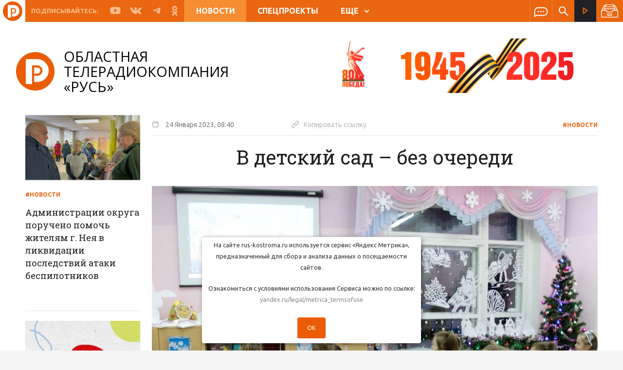

--- FILE ---
content_type: text/html; charset=utf-8
request_url: https://rus-kostroma.ru/news/57726_v_detskiy_sad_ndash_bez_ocheredi/
body_size: 16522
content:
<!doctype html>
<html lang="ru">
  <head>
    <meta name="yandex-verification" content="1c86d3c8c718f37d" />
    <meta charset="utf-8">
    <meta http-equiv="X-UA-Compatible" content="IE=edge">
    <meta name="viewport" content="width=device-width,initial-scale=1,minimum-scale=1">
        <meta http-equiv="Content-Type" content="text/html; charset=UTF-8" />
<meta name="robots" content="index, follow" />
<meta name="keywords" content="В детский сад &ndash; без очереди" />
<meta name="description" content="В детский сад &ndash; без очереди. Новости на сайте ТРК «Русь» (Кострома)" />
<script type="text/javascript" data-skip-moving="true">(function(w, d) {var v = w.frameCacheVars = {'CACHE_MODE':'HTMLCACHE','storageBlocks':[],'dynamicBlocks':{'3SWgvp':'c652aa13e994','IjWcdm':'032bf6d7e428'},'AUTO_UPDATE':true,'AUTO_UPDATE_TTL':'120','version':'2'};var inv = false;if (v.AUTO_UPDATE === false){if (v.AUTO_UPDATE_TTL && v.AUTO_UPDATE_TTL > 0){var lm = Date.parse(d.lastModified);if (!isNaN(lm)){var td = new Date().getTime();if ((lm + v.AUTO_UPDATE_TTL * 1000) >= td){w.frameRequestStart = false;w.preventAutoUpdate = true;return;}inv = true;}}else{w.frameRequestStart = false;w.preventAutoUpdate = true;return;}}var r = w.XMLHttpRequest ? new XMLHttpRequest() : (w.ActiveXObject ? new w.ActiveXObject("Microsoft.XMLHTTP") : null);if (!r) { return; }w.frameRequestStart = true;var m = v.CACHE_MODE; var l = w.location; var x = new Date().getTime();var q = "?bxrand=" + x + (l.search.length > 0 ? "&" + l.search.substring(1) : "");var u = l.protocol + "//" + l.host + l.pathname + q;r.open("GET", u, true);r.setRequestHeader("BX-ACTION-TYPE", "get_dynamic");r.setRequestHeader("X-Bitrix-Composite", "get_dynamic");r.setRequestHeader("BX-CACHE-MODE", m);r.setRequestHeader("BX-CACHE-BLOCKS", v.dynamicBlocks ? JSON.stringify(v.dynamicBlocks) : "");if (inv){r.setRequestHeader("BX-INVALIDATE-CACHE", "Y");}try { r.setRequestHeader("BX-REF", d.referrer || "");} catch(e) {}if (m === "APPCACHE"){r.setRequestHeader("BX-APPCACHE-PARAMS", JSON.stringify(v.PARAMS));r.setRequestHeader("BX-APPCACHE-URL", v.PAGE_URL ? v.PAGE_URL : "");}r.onreadystatechange = function() {if (r.readyState != 4) { return; }var a = r.getResponseHeader("BX-RAND");var b = w.BX && w.BX.frameCache ? w.BX.frameCache : false;if (a != x || !((r.status >= 200 && r.status < 300) || r.status === 304 || r.status === 1223 || r.status === 0)){var f = {error:true, reason:a!=x?"bad_rand":"bad_status", url:u, xhr:r, status:r.status};if (w.BX && w.BX.ready && b){BX.ready(function() {setTimeout(function(){BX.onCustomEvent("onFrameDataRequestFail", [f]);}, 0);});}w.frameRequestFail = f;return;}if (b){b.onFrameDataReceived(r.responseText);if (!w.frameUpdateInvoked){b.update(false);}w.frameUpdateInvoked = true;}else{w.frameDataString = r.responseText;}};r.send();var p = w.performance;if (p && p.addEventListener && p.getEntries && p.setResourceTimingBufferSize){var e = 'resourcetimingbufferfull';var h = function() {if (w.BX && w.BX.frameCache && w.BX.frameCache.frameDataInserted){p.removeEventListener(e, h);}else {p.setResourceTimingBufferSize(p.getEntries().length + 50);}};p.addEventListener(e, h);}})(window, document);</script>


<link href="/bitrix/cache/css/s1/main/kernel_main/kernel_main_v1.css?16725252069980" type="text/css"  rel="stylesheet" />
<link href="/bitrix/js/ui/fonts/opensans/ui.font.opensans.min.css?16584284592320" type="text/css"  rel="stylesheet" />
<link href="/bitrix/js/main/popup/dist/main.popup.bundle.min.css?165842844424774" type="text/css"  rel="stylesheet" />
<link href="https://fonts.googleapis.com/css?family=Roboto+Slab:400,500,600,700|Ubuntu:400,500,600,700" type="text/css"  rel="stylesheet" />
<link href="https://fonts.googleapis.com/css?family=Open+Sans:400,500,700" type="text/css"  rel="stylesheet" />
<link href="/bitrix/cache/css/s1/main/template_c3ad9264ab5795714a423ae94444b35d/template_c3ad9264ab5795714a423ae94444b35d_v1.css?1672525206883550" type="text/css"  data-template-style="true" rel="stylesheet" />
<link href="/bitrix/panel/main/popup.min.css?165842836321121" type="text/css"  data-template-style="true"  rel="stylesheet" />
<script type="text/javascript">if(!window.BX)window.BX={};if(!window.BX.message)window.BX.message=function(mess){if(typeof mess==='object'){for(let i in mess) {BX.message[i]=mess[i];} return true;}};</script>
<script type="text/javascript">(window.BX||top.BX).message({'JS_CORE_LOADING':'Загрузка...','JS_CORE_NO_DATA':'- Нет данных -','JS_CORE_WINDOW_CLOSE':'Закрыть','JS_CORE_WINDOW_EXPAND':'Развернуть','JS_CORE_WINDOW_NARROW':'Свернуть в окно','JS_CORE_WINDOW_SAVE':'Сохранить','JS_CORE_WINDOW_CANCEL':'Отменить','JS_CORE_WINDOW_CONTINUE':'Продолжить','JS_CORE_H':'ч','JS_CORE_M':'м','JS_CORE_S':'с','JSADM_AI_HIDE_EXTRA':'Скрыть лишние','JSADM_AI_ALL_NOTIF':'Показать все','JSADM_AUTH_REQ':'Требуется авторизация!','JS_CORE_WINDOW_AUTH':'Войти','JS_CORE_IMAGE_FULL':'Полный размер'});</script>

<script type="text/javascript" src="/bitrix/js/main/core/core.min.js?1658428444216421"></script>

<script>BX.setJSList(['/bitrix/js/main/core/core_ajax.js','/bitrix/js/main/core/core_promise.js','/bitrix/js/main/polyfill/promise/js/promise.js','/bitrix/js/main/loadext/loadext.js','/bitrix/js/main/loadext/extension.js','/bitrix/js/main/polyfill/promise/js/promise.js','/bitrix/js/main/polyfill/find/js/find.js','/bitrix/js/main/polyfill/includes/js/includes.js','/bitrix/js/main/polyfill/matches/js/matches.js','/bitrix/js/ui/polyfill/closest/js/closest.js','/bitrix/js/main/polyfill/fill/main.polyfill.fill.js','/bitrix/js/main/polyfill/find/js/find.js','/bitrix/js/main/polyfill/matches/js/matches.js','/bitrix/js/main/polyfill/core/dist/polyfill.bundle.js','/bitrix/js/main/core/core.js','/bitrix/js/main/polyfill/intersectionobserver/js/intersectionobserver.js','/bitrix/js/main/lazyload/dist/lazyload.bundle.js','/bitrix/js/main/polyfill/core/dist/polyfill.bundle.js','/bitrix/js/main/parambag/dist/parambag.bundle.js']);
BX.setCSSList(['/bitrix/js/main/lazyload/dist/lazyload.bundle.css','/bitrix/js/main/parambag/dist/parambag.bundle.css']);</script>
<script type="text/javascript">(window.BX||top.BX).message({'JS_CORE_LOADING':'Загрузка...','JS_CORE_NO_DATA':'- Нет данных -','JS_CORE_WINDOW_CLOSE':'Закрыть','JS_CORE_WINDOW_EXPAND':'Развернуть','JS_CORE_WINDOW_NARROW':'Свернуть в окно','JS_CORE_WINDOW_SAVE':'Сохранить','JS_CORE_WINDOW_CANCEL':'Отменить','JS_CORE_WINDOW_CONTINUE':'Продолжить','JS_CORE_H':'ч','JS_CORE_M':'м','JS_CORE_S':'с','JSADM_AI_HIDE_EXTRA':'Скрыть лишние','JSADM_AI_ALL_NOTIF':'Показать все','JSADM_AUTH_REQ':'Требуется авторизация!','JS_CORE_WINDOW_AUTH':'Войти','JS_CORE_IMAGE_FULL':'Полный размер'});</script>
<script type="text/javascript">(window.BX||top.BX).message({'AMPM_MODE':false});(window.BX||top.BX).message({'MONTH_1':'Январь','MONTH_2':'Февраль','MONTH_3':'Март','MONTH_4':'Апрель','MONTH_5':'Май','MONTH_6':'Июнь','MONTH_7':'Июль','MONTH_8':'Август','MONTH_9':'Сентябрь','MONTH_10':'Октябрь','MONTH_11':'Ноябрь','MONTH_12':'Декабрь','MONTH_1_S':'января','MONTH_2_S':'февраля','MONTH_3_S':'марта','MONTH_4_S':'апреля','MONTH_5_S':'мая','MONTH_6_S':'июня','MONTH_7_S':'июля','MONTH_8_S':'августа','MONTH_9_S':'сентября','MONTH_10_S':'октября','MONTH_11_S':'ноября','MONTH_12_S':'декабря','MON_1':'янв','MON_2':'фев','MON_3':'мар','MON_4':'апр','MON_5':'май','MON_6':'июн','MON_7':'июл','MON_8':'авг','MON_9':'сен','MON_10':'окт','MON_11':'ноя','MON_12':'дек','DAY_OF_WEEK_0':'Воскресенье','DAY_OF_WEEK_1':'Понедельник','DAY_OF_WEEK_2':'Вторник','DAY_OF_WEEK_3':'Среда','DAY_OF_WEEK_4':'Четверг','DAY_OF_WEEK_5':'Пятница','DAY_OF_WEEK_6':'Суббота','DOW_0':'Вс','DOW_1':'Пн','DOW_2':'Вт','DOW_3':'Ср','DOW_4':'Чт','DOW_5':'Пт','DOW_6':'Сб','FD_SECOND_AGO_0':'#VALUE# секунд назад','FD_SECOND_AGO_1':'#VALUE# секунду назад','FD_SECOND_AGO_10_20':'#VALUE# секунд назад','FD_SECOND_AGO_MOD_1':'#VALUE# секунду назад','FD_SECOND_AGO_MOD_2_4':'#VALUE# секунды назад','FD_SECOND_AGO_MOD_OTHER':'#VALUE# секунд назад','FD_SECOND_DIFF_0':'#VALUE# секунд','FD_SECOND_DIFF_1':'#VALUE# секунда','FD_SECOND_DIFF_10_20':'#VALUE# секунд','FD_SECOND_DIFF_MOD_1':'#VALUE# секунда','FD_SECOND_DIFF_MOD_2_4':'#VALUE# секунды','FD_SECOND_DIFF_MOD_OTHER':'#VALUE# секунд','FD_SECOND_SHORT':'#VALUE#с','FD_MINUTE_AGO_0':'#VALUE# минут назад','FD_MINUTE_AGO_1':'#VALUE# минуту назад','FD_MINUTE_AGO_10_20':'#VALUE# минут назад','FD_MINUTE_AGO_MOD_1':'#VALUE# минуту назад','FD_MINUTE_AGO_MOD_2_4':'#VALUE# минуты назад','FD_MINUTE_AGO_MOD_OTHER':'#VALUE# минут назад','FD_MINUTE_DIFF_0':'#VALUE# минут','FD_MINUTE_DIFF_1':'#VALUE# минута','FD_MINUTE_DIFF_10_20':'#VALUE# минут','FD_MINUTE_DIFF_MOD_1':'#VALUE# минута','FD_MINUTE_DIFF_MOD_2_4':'#VALUE# минуты','FD_MINUTE_DIFF_MOD_OTHER':'#VALUE# минут','FD_MINUTE_0':'#VALUE# минут','FD_MINUTE_1':'#VALUE# минуту','FD_MINUTE_10_20':'#VALUE# минут','FD_MINUTE_MOD_1':'#VALUE# минуту','FD_MINUTE_MOD_2_4':'#VALUE# минуты','FD_MINUTE_MOD_OTHER':'#VALUE# минут','FD_MINUTE_SHORT':'#VALUE#мин','FD_HOUR_AGO_0':'#VALUE# часов назад','FD_HOUR_AGO_1':'#VALUE# час назад','FD_HOUR_AGO_10_20':'#VALUE# часов назад','FD_HOUR_AGO_MOD_1':'#VALUE# час назад','FD_HOUR_AGO_MOD_2_4':'#VALUE# часа назад','FD_HOUR_AGO_MOD_OTHER':'#VALUE# часов назад','FD_HOUR_DIFF_0':'#VALUE# часов','FD_HOUR_DIFF_1':'#VALUE# час','FD_HOUR_DIFF_10_20':'#VALUE# часов','FD_HOUR_DIFF_MOD_1':'#VALUE# час','FD_HOUR_DIFF_MOD_2_4':'#VALUE# часа','FD_HOUR_DIFF_MOD_OTHER':'#VALUE# часов','FD_HOUR_SHORT':'#VALUE#ч','FD_YESTERDAY':'вчера','FD_TODAY':'сегодня','FD_TOMORROW':'завтра','FD_DAY_AGO_0':'#VALUE# дней назад','FD_DAY_AGO_1':'#VALUE# день назад','FD_DAY_AGO_10_20':'#VALUE# дней назад','FD_DAY_AGO_MOD_1':'#VALUE# день назад','FD_DAY_AGO_MOD_2_4':'#VALUE# дня назад','FD_DAY_AGO_MOD_OTHER':'#VALUE# дней назад','FD_DAY_DIFF_0':'#VALUE# дней','FD_DAY_DIFF_1':'#VALUE# день','FD_DAY_DIFF_10_20':'#VALUE# дней','FD_DAY_DIFF_MOD_1':'#VALUE# день','FD_DAY_DIFF_MOD_2_4':'#VALUE# дня','FD_DAY_DIFF_MOD_OTHER':'#VALUE# дней','FD_DAY_AT_TIME':'#DAY# в #TIME#','FD_DAY_SHORT':'#VALUE#д','FD_MONTH_AGO_0':'#VALUE# месяцев назад','FD_MONTH_AGO_1':'#VALUE# месяц назад','FD_MONTH_AGO_10_20':'#VALUE# месяцев назад','FD_MONTH_AGO_MOD_1':'#VALUE# месяц назад','FD_MONTH_AGO_MOD_2_4':'#VALUE# месяца назад','FD_MONTH_AGO_MOD_OTHER':'#VALUE# месяцев назад','FD_MONTH_DIFF_0':'#VALUE# месяцев','FD_MONTH_DIFF_1':'#VALUE# месяц','FD_MONTH_DIFF_10_20':'#VALUE# месяцев','FD_MONTH_DIFF_MOD_1':'#VALUE# месяц','FD_MONTH_DIFF_MOD_2_4':'#VALUE# месяца','FD_MONTH_DIFF_MOD_OTHER':'#VALUE# месяцев','FD_MONTH_SHORT':'#VALUE#мес','FD_YEARS_AGO_0':'#VALUE# лет назад','FD_YEARS_AGO_1':'#VALUE# год назад','FD_YEARS_AGO_10_20':'#VALUE# лет назад','FD_YEARS_AGO_MOD_1':'#VALUE# год назад','FD_YEARS_AGO_MOD_2_4':'#VALUE# года назад','FD_YEARS_AGO_MOD_OTHER':'#VALUE# лет назад','FD_YEARS_DIFF_0':'#VALUE# лет','FD_YEARS_DIFF_1':'#VALUE# год','FD_YEARS_DIFF_10_20':'#VALUE# лет','FD_YEARS_DIFF_MOD_1':'#VALUE# год','FD_YEARS_DIFF_MOD_2_4':'#VALUE# года','FD_YEARS_DIFF_MOD_OTHER':'#VALUE# лет','FD_YEARS_SHORT_0':'#VALUE#л','FD_YEARS_SHORT_1':'#VALUE#г','FD_YEARS_SHORT_10_20':'#VALUE#л','FD_YEARS_SHORT_MOD_1':'#VALUE#г','FD_YEARS_SHORT_MOD_2_4':'#VALUE#г','FD_YEARS_SHORT_MOD_OTHER':'#VALUE#л','CAL_BUTTON':'Выбрать','CAL_TIME_SET':'Установить время','CAL_TIME':'Время','FD_LAST_SEEN_TOMORROW':'завтра в #TIME#','FD_LAST_SEEN_NOW':'только что','FD_LAST_SEEN_TODAY':'сегодня в #TIME#','FD_LAST_SEEN_YESTERDAY':'вчера в #TIME#','FD_LAST_SEEN_MORE_YEAR':'более года назад'});</script>
<script type="text/javascript">(window.BX||top.BX).message({'WEEK_START':'1'});</script>
<script type="text/javascript">(window.BX||top.BX).message({'LANGUAGE_ID':'ru','FORMAT_DATE':'DD/MM/YYYY','FORMAT_DATETIME':'DD.MM.YYYY, HH:MI','COOKIE_PREFIX':'BITRIX_SM','SERVER_TZ_OFFSET':'10800','UTF_MODE':'Y','SITE_ID':'s1','SITE_DIR':'/'});</script>


<script type="text/javascript"  src="/bitrix/cache/js/s1/main/kernel_main/kernel_main_v1.js?1672575478152878"></script>
<script type="text/javascript"  src="/bitrix/cache/js/s1/main/kernel_main_polyfill_customevent/kernel_main_polyfill_customevent_v1.js?16725252061051"></script>
<script type="text/javascript" src="/bitrix/js/ui/dexie/dist/dexie.bitrix.bundle.min.js?165842845460992"></script>
<script type="text/javascript" src="/bitrix/js/main/core/core_ls.min.js?16584264407365"></script>
<script type="text/javascript" src="/bitrix/js/main/core/core_frame_cache.min.js?165842844011264"></script>
<script type="text/javascript" src="/bitrix/js/main/jquery/jquery-1.12.4.min.js?165842844497163"></script>
<script type="text/javascript" src="/bitrix/js/main/popup/dist/main.popup.bundle.min.js?165842844464063"></script>
<script type="text/javascript" src="//yastatic.net/es5-shims/0.0.2/es5-shims.min.js"></script>
<script type="text/javascript" src="//yastatic.net/share2/share.js"></script>
<script type="text/javascript" src="//www.google.com/recaptcha/api.js?onload=firstInitRecapcha&render=explicit"></script>
<script type="text/javascript">BX.setJSList(['/bitrix/js/main/core/core_fx.js','/bitrix/js/main/pageobject/pageobject.js','/bitrix/js/main/core/core_window.js','/bitrix/js/main/date/main.date.js','/bitrix/js/main/core/core_date.js','/bitrix/js/main/session.js','/bitrix/js/main/utils.js','/bitrix/js/main/polyfill/customevent/main.polyfill.customevent.js','/_js/detailLoad.min.js','/local/components/msnet/like/templates/.default/script.js','/_plugins/jquery-3.3.1.min.js','/_plugins/vue.min.js','/_plugins/scrollbar/jquery.mCustomScrollbar.concat.min.js','/_plugins/bootstrap/js/bootstrap.min.js','/_plugins/slick/slick.min.js','/_plugins/truncate.js','/_plugins/jquery.mask.js','/_plugins/fancybox-master/jquery.fancybox.min.js','/_plugins/jquery.sticky-kit.min.js','/_plugins/bootstrap-datepicker-1.9.0/js/bootstrap-datepicker.min.js','/_plugins/bootstrap-datepicker-1.9.0/locales/bootstrap-datepicker.ru.min.js','/_js/scripts.min.js','/_js/scroll_block.min.js','/_js/functions.min.js','/local/components/msnet/news.date/templates/.default/script.js']);</script>
<script type="text/javascript">BX.setCSSList(['/bitrix/js/main/core/css/core_date.css','/_plugins/uikit/css/uikit.min.css','/_plugins/scrollbar/jquery.mCustomScrollbar.css','/_plugins/bootstrap/css/bootstrap.min.css','/_plugins/bootstrap-datepicker-1.9.0/css/bootstrap-datepicker3.min.css','/_plugins/slick/slick.css','/_plugins/fancybox-master/jquery.fancybox.min.css','/_css/styles.css','/local/components/msnet/news.date/templates/.default/style.css','/local/templates/main/styles.css','/local/templates/main/template_styles.css']);</script>


<script type="text/javascript"  src="/bitrix/cache/js/s1/main/template_ddcce38b70df1a3284797150095a72f7/template_ddcce38b70df1a3284797150095a72f7_v1.js?1672525206481349"></script>
<script type="text/javascript"  src="/bitrix/cache/js/s1/main/page_3de09b4b007800e97c8af34a9b583fc3/page_3de09b4b007800e97c8af34a9b583fc3_v1.js?16725252069973"></script>
<script type="text/javascript">var _ba = _ba || []; _ba.push(["aid", "22eea53aef6751b82e6cf4820508634a"]); _ba.push(["host", "rus-kostroma.ru"]); (function() {var ba = document.createElement("script"); ba.type = "text/javascript"; ba.async = true;ba.src = (document.location.protocol == "https:" ? "https://" : "http://") + "bitrix.info/ba.js";var s = document.getElementsByTagName("script")[0];s.parentNode.insertBefore(ba, s);})();</script>



	<!--LiveInternet counter--><script>
	new Image().src = "https://counter.yadro.ru/hit?r"+
	escape(document.referrer)+((typeof(screen)=="undefined")?"":
	";s"+screen.width+"*"+screen.height+"*"+(screen.colorDepth?
	screen.colorDepth:screen.pixelDepth))+";u"+escape(document.URL)+
	";h"+escape(document.title.substring(0,150))+
	";"+Math.random();</script><!--/LiveInternet-->
	
	<script type="text/javascript" src="/_js/views_corrector.min.js?5"></script>
    <link rel="canonical" href="/news/57726_v_detskiy_sad_ndash_bez_ocheredi/" />
    <title>В детский сад &ndash; без очереди | ТРК «Русь»</title>
    <!-- HTML5 shim and Respond.js for IE8 support of HTML5 elements and media queries -->
    <!-- WARNING: Respond.js doesn't work if you view the page via file:// -->
    <!--[if lt IE 9]>
      <script src="https://oss.maxcdn.com/html5shiv/3.7.3/html5shiv.min.js"></script>
      <script src="https://oss.maxcdn.com/respond/1.4.2/respond.min.js"></script>
    <![endif]-->
     
    










    <meta property="og:image" content="https://rus.rus-kostroma.ru/news/2023/01/23/00_9b5b14862ad92c744b10213b785af6b1!t1674538800.jpg"/>
    <meta property="og:image:url" content="https://rus.rus-kostroma.ru/news/2023/01/23/00_9b5b14862ad92c744b10213b785af6b1!t1674538800.jpg"/>
    <meta property="og:title" content="В детский сад &ndash; без очереди | ТРК «Русь»"/>
    <meta property="og:description" content="В детский сад &ndash; без очереди. Новости на сайте ТРК «Русь» (Кострома)"/>
    <meta property="og:url" content="//www.rus-kostroma.ru/news/57726_v_detskiy_sad_ndash_bez_ocheredi/"/>

    <meta name="twitter:card" content="summary" />
    <meta name="twitter:site" content="//www.rus-kostroma.ru/news/57726_v_detskiy_sad_ndash_bez_ocheredi/" />
    <meta name="twitter:title" content="В детский сад &ndash; без очереди | ТРК «Русь»" />
    <meta name="twitter:description" content="В детский сад &ndash; без очереди. Новости на сайте ТРК «Русь» (Кострома)" />
    <meta name="twitter:image:src" content="https://rus.rus-kostroma.ru/news/2023/01/23/00_9b5b14862ad92c744b10213b785af6b1!t1674538800.jpg" />

    <link rel="image_src" href="https://rus.rus-kostroma.ru/news/2023/01/23/00_9b5b14862ad92c744b10213b785af6b1!t1674538800.jpg" />

    <link rel="shortcut icon" type="image/x-icon" href="/favicon 32х32.png"/>
    <link rel="apple-touch-icon" href="/favicon 32х32.png">
    <link rel="apple-touch-icon" sizes="180x180" href="/favicon180х180.png">
    <link rel="icon" type="image/png" sizes="32x32" href="/favicon 32х32.png">
    <link rel="icon" type="image/png" sizes="16x16" href="/favicon 32х32.png">
    <meta name="msapplication-TileColor" content="#ea6611">
    <meta name="theme-color" content="#ea6611">


  </head>
  <body>
    <div id="panel">
          </div>
    <div class="header-wrap js-headroom " >
  <div class="header-wrap__inner">
    <header class="header content clearfix">
      <a href="/" class="mobile-logo"></a>
      <div class="m-menu js-menu" id="mobile-menu">
  <a href="" class="m-menu__close" data-toggle="slide-menu"></a>

  <div class="m-menu__wrap">




    <div class="m-menu__flex-column ">
      <div class="m-menu__flex-no-grow">
        <div class="m-menu__inner">
          <a href="/online/" class="m-stream">
            <span class="icon white-stream"></span>
            Прямой эфир
          </a>
        </div>
      </div>

      <div class="m-menu__flex-grow">
        <div class="scroll-block">
          




        

                                                <a class="m-menu__item m-menu__item-bolder active" href="/news/">
                        Новости                    </a>

                

            

        

                                                <a class="m-menu__item m-menu__item-bolder  " href="/special-projects/">
                        Спецпроекты                    </a>

                

            

        

                                                <a class="m-menu__item m-menu__item-bolder  " href="/programm/">
                        Программа передач                    </a>

                

            

        

                                                <a class="m-menu__item m-menu__item-bolder  " href="/programms/">
                        Программы                    </a>

                

            

        

            
                                    <a class="m-menu__item m-menu__item-bolder " href="javascript:void(0);">
                        О компании                    </a>

                


                
                            <a class="m-menu__item"  href="/about/history/">История ТК </a>

                        
                            <a class="m-menu__item"  href="/about/prizes/">Награды ТК </a>

                        
                            <a class="m-menu__item"  href="/about/vakancy/">Вакансии </a>

                        
                            <a class="m-menu__item"  href="/about/company/">Лица компании </a>

                        
                            <a class="m-menu__item"  href="/about/contacts/">Контакты </a>

                        
                            <a class="m-menu__item"  href="/about/for-advertisers/">Для рекламодателей </a>

                        



            

        
        </div>
      </div>


      <div class="m-menu__flex-no-grow">
        <div class="m-social">
          <span class="m-social__title">Подписывайтесь:</span>
          <a href="https://rutube.ru/channel/25062188/" class="m-social__link">
            <span class="icon youtube"></span>
          </a>
          <a href="https://vk.com/club15857097" class="m-social__link">
            <span class="icon vk"></span>
          </a>
          <a href="https://t.me/ruskostroma" class="m-social__link">
            <span class="icon fb"></span>
          </a>
          <a href="https://ok.ru/otrkrus" class="m-social__link">
            <span class="icon ok"></span>
          </a>
        </div>
      </div>
    </div>
  </div>

</div>      <div class="fade-black"></div>
      <div class="header__inner clearfix">
        <div class="h-mobile hidden-lg hidden-md clearfix">
          <a data-toggle="slide-menu"
             href="#mobile-menu"
             class="hamburger">
            <span class="hamburger__line"></span>
          </a>
        </div>
        <div class="h-social visible-lg visible-md">
          <span class="h-social__title">Подписывайтесь:</span>
          <a href="https://rutube.ru/channel/25062188/" class="h-social__link" target="_blank">
            <span class="icon youtube"><svg width="30" height="21" viewBox="0 0 30 21" fill="none" xmlns="http://www.w3.org/2000/svg"><path d="M29.2 3.5C29.2 3.4 29.2 3.3 29.1 3.2C29.1 3.1 29.1 3.1 29.1 3C28.7 1.9 27.7 1.1 26.4 1.1H26.6C26.6 1.1 21.6 0.300003 14.9 0.300003C8.1 0.300003 3.1 1.1 3.1 1.1H3.3C2.1 1.1 1 1.9 0.6 3C0.6 3 0.6 3.1 0.6 3.2C0.6 3.3 0.5 3.4 0.5 3.5C0.3 4.8 0 7.4 0 10.5C0 13.6 0.3 16.2 0.5 17.5C0.5 17.6 0.5 17.7 0.6 17.8C0.6 17.9 0.6 17.9 0.6 18C1 19.1 2 19.9 3.3 19.9H3.1C3.1 19.9 8.1 20.7 14.8 20.7C21.5 20.7 26.5 19.9 26.5 19.9H26.3C27.5 19.9 28.6 19.1 29 18C29 17.9 29 17.9 29 17.8C29 17.7 29.1 17.6 29.1 17.5C29.3 16.2 29.6 13.6 29.6 10.5C29.6 7.4 29.3 4.8 29.2 3.5ZM19.2 11.1L13.2 15.4C13.1 15.5 12.9 15.5 12.8 15.5C12.7 15.5 12.6 15.5 12.5 15.4C12.3 15.3 12.1 15 12.1 14.8V6.2C12.1 5.9 12.3 5.7 12.5 5.6C12.7 5.5 13 5.5 13.3 5.7L19.3 10C19.5 10.1 19.6 10.4 19.6 10.6C19.5 10.8 19.4 11 19.2 11.1Z" fill="#FBBB8A"/></svg></span>
          </a>
          <a href="https://vk.com/club15857097" class="h-social__link" target="_blank">
            <span class="icon vk"><svg width="284" height="163" viewBox="0 0 284 163" fill="none" xmlns="http://www.w3.org/2000/svg"><path fill-rule="evenodd" clip-rule="evenodd" d="M139 161.5H156C156 161.5 161.1 160.9 163.7 158.1C166.1 155.5 166 150.6 166 150.6C166 150.6 165.7 127.8 176.2 124.5C186.6 121.2 200 146.5 214.2 156.2C224.9 163.6 233.1 162 233.1 162L271 161.5C271 161.5 290.8 160.3 281.4 144.7C280.6 143.4 275.9 133.2 253.2 112.1C229.4 90 232.6 93.6 261.3 55.4C278.7 32.1 285.7 18 283.5 11.9C281.4 6.1 268.6 7.60001 268.6 7.60001L225.9 7.9C225.9 7.9 222.7 7.5 220.4 8.9C218.1 10.3 216.6 13.5 216.6 13.5C216.6 13.5 209.8 31.5 200.8 46.8C181.8 79.1 174.2 80.8 171.1 78.8C163.9 74.1 165.7 60 165.7 50C165.7 18.7 170.4 5.70001 156.5 2.30001C151.9 1.20001 148.4 0.400006 136.6 0.300006C121.4 0.100006 108.5 0.299997 101.2 3.9C96.3 6.3 92.6 11.6 94.9 11.9C97.7 12.3 104.1 13.6 107.5 18.2C111.9 24.2 111.7 37.5 111.7 37.5C111.7 37.5 114.2 74.3 105.8 78.9C100 82 92.1 75.6 75.2 46.3C66.5 31.3 60 14.7 60 14.7C60 14.7 58.7 11.6 56.5 9.9C53.8 7.9 49.9 7.30001 49.9 7.30001L9.30003 7.60001C9.30003 7.60001 3.20003 7.8 1.00003 10.4C-0.999971 12.8 0.800032 17.6 0.800032 17.6C0.800032 17.6 32.6 91.9 68.5 129.4C101.6 163.8 139 161.5 139 161.5Z" fill="#FBBA8A"/></svg></span>
          </a>
          <a href="https://t.me/ruskostroma" class="h-social__link" target="_blank">
            <span class="icon vk"><svg width="284" height="163" viewBox="0 0 284 163" fill="none" xmlns="http://www.w3.org/2000/svg"><path class="st0" d="M218.1,4.1c0,0,17-6.6,15.6,9.5c-0.5,6.6-4.7,29.8-8,54.8l-11.3,74.2c0,0-0.9,10.9-9.4,12.8c-8.5,1.9-21.2-6.6-23.6-8.5c-1.9-1.4-35.4-22.7-47.1-33.1c-3.3-2.8-7.1-8.5,0.5-15.1l49.5-47.3c5.7-5.7,11.3-18.9-12.3-2.8l-66,44.9c0,0-7.5,4.7-21.7,0.5l-30.6-9.5c0,0-11.3-7.1,8-14.2C108.7,48.1,166.7,25.4,218.1,4.1z" fill="#FBBA8A"/></svg></span>
          </a>
          <a href="https://ok.ru/otrkrus" class="h-social__link" target="_blank">
            <span class="icon ok"><svg width="264" height="459" viewBox="0 0 264 459" fill="none" xmlns="http://www.w3.org/2000/svg"><path d="M131.5 75.6C157.9 75.6 179.4 97.1 179.4 123.5C179.4 149.9 157.9 171.4 131.5 171.4C105.1 171.4 83.6 149.9 83.6 123.5C83.6 97.1 105.1 75.6 131.5 75.6ZM131.5 239.2C195.3 239.2 247.2 187.3 247.2 123.5C247.2 59.7 195.3 7.8 131.5 7.8C67.7 7.8 15.8 59.7 15.8 123.5C15.8 187.3 67.7 239.2 131.5 239.2ZM178.3 333.6C202.1 328.2 224.8 318.8 245.5 305.8C261.3 295.8 266.1 274.9 256.1 259.1C246.2 243.3 225.2 238.5 209.4 248.4C162 278.2 101 278.2 53.6 248.4C37.8 238.4 16.9 243.2 6.89999 259C6.89999 259 6.89999 259 6.89999 259.1C-3.10001 274.9 1.7 295.9 17.5 305.8C38.2 318.8 60.9 328.2 84.7 333.6L20 398.3C6.79999 411.5 6.79999 433 20 446.2C33.2 459.4 54.7 459.4 67.9 446.2L131.5 382.6L195.1 446.2C208.3 459.4 229.7 459.4 243 446.2C256.2 433 256.3 411.6 243.1 398.3C243.1 398.3 243.1 398.3 243 398.2L178.3 333.6Z" fill="#FBBA8A"/></svg></span>
          </a>
        </div>
        



  <div class="h-menu hidden-xs hidden-sm">
    
              <a class="h-menu__item active " href="/news/">
          Новости        </a>
      
    
              <a class="h-menu__item  " href="/special-projects/">
          Спецпроекты        </a>
      
    
              <a class="h-menu__item  visible-lg" href="/programm/">
          Программа передач        </a>
      
    
              <span class="dropdown">
          <a id="more-menu"
             class="h-menu__item "
             data-toggle="dropdown"
             aria-haspopup="true"
             aria-expanded="false">
            ЕЩЕ<span class="arrow"></span>
          </a>
          <div class="h-menu__more dropdown-menu" aria-labelledby="more-menu">

                          <a class="dm-item hidden-lg bold"  href="/programm/">Программа передач </a>
                          <a class="dm-item bold"  href="/programms/">Программы </a>
                          <a class="dm-item bold"  href="/about/company">О компании </a>
                          <a class="dm-item "  href="/about/history/">История ТК </a>
                          <a class="dm-item "  href="/about/prizes/">Награды ТК </a>
                          <a class="dm-item "  href="/about/vakancy/">Вакансии </a>
                          <a class="dm-item "  href="/about/company/">Лица компании </a>
                          <a class="dm-item "  href="/about/contacts/">Контакты </a>
                          <a class="dm-item "  href="/about/for-advertisers/">Для рекламодателей </a>
            
          </div>
        </span>
      
      </div>

        <div class="h-icons clearfix">
          <span class="h-icons__splitter hidden-lg"></span>
          <a href="/write-us/" class="h-icons__item">
            <span class="icon message"></span>
          </a>
          <span class="h-icons__splitter"></span>
          <span class="h-icons__item">
            
<div class="search-form">
    <form action="/search/" class="js-dont-save">
        <label for="i-search" class="icon search i-search-label"></label>

        <input id="i-search" class="i-search" type="text" name="q" value="" size="15" maxlength="50" placeholder="Поиск по сайту..."/>
    </form>
</div>			
			
          </span>
        </div>

        <div class="h-stream">
          <a href="/online/" class="h-stream__link">
            <span class="icon stream"></span>
            <span class="h-stream__text">
              Прямой эфир
            </span>
          </a>
        </div>
<!--        -->          
<div class="news-archive js-news-archive">
  <div class="news-archive__btn">
    <svg xmlns="http://www.w3.org/2000/svg" xmlns:xlink="http://www.w3.org/1999/xlink" x="0" y="0" width="35" viewBox="0 0 512 512"><path d="M312.461,332.734H199.539c-8.511,0-15.434,6.923-15.434,15.434v34.634c0,8.511,6.923,15.435,15.434,15.435h112.923c8.511,0,15.435-6.923,15.435-15.435v-34.634C327.895,339.658,320.972,332.734,312.461,332.734z M308.051,378.393H203.948v-25.814h104.103V378.393z"fill="#fff"/><path d="M506.976,246.958l0.159-0.08L432.73,99.774c-6.015-11.89-18.025-19.275-31.346-19.275h-14.141V66.824c0-5.48-4.442-9.922-9.922-9.922H134.68c-5.48,0-9.922,4.442-9.922,9.922v13.675h-14.141c-13.321,0-25.331,7.385-31.346,19.275L4.865,246.878l0.159,0.08C1.837,252.207,0,258.363,0,264.939v155.409c0,19.162,15.59,34.751,34.752,34.751h442.497c19.162,0,34.751-15.59,34.751-34.751V264.939C512,258.363,510.163,252.207,506.976,246.958z M387.242,102.548h14.141c4.959,0,9.43,2.751,11.671,7.179l60.93,120.462h-41.431v-37.066c0-5.48-4.442-9.922-9.922-9.922h-12.275v-53.227c0-5.48-4.442-9.922-9.922-9.922h-13.192V102.548z M412.71,203.044v27.144h-52.359c-8.984,0-17.174,5.293-20.865,13.482l-14.296,31.71c-0.136,0.299-0.435,0.493-0.764,0.493H187.575c-0.329,0-0.628-0.194-0.764-0.494l-14.295-31.708c-3.692-8.19-11.882-13.483-20.866-13.483H99.291v-27.144H412.71z M144.602,76.746h222.796v43.305H144.602V76.746z M390.512,139.895v43.305H121.488v-43.305H390.512z M98.946,109.727c2.24-4.429,6.712-7.179,11.671-7.179h14.141v17.503h-13.192c-5.48,0-9.922,4.442-9.922,9.922v53.227H89.369c-5.48,0-9.922,4.442-9.922,9.922v37.066H38.016L98.946,109.727z M477.249,433.049H34.752c-7.004,0-12.703-5.699-12.703-12.701V264.939c0-7.003,5.698-12.701,12.703-12.701H151.65c0.328,0,0.629,0.194,0.765,0.495l14.295,31.708c3.692,8.19,11.881,13.481,20.865,13.481h136.85c8.984,0,17.174-5.292,20.865-13.48l14.296-31.709v-0.001c0.136-0.3,0.435-0.494,0.764-0.494h116.898c7.004,0,12.701,5.699,12.701,12.701v155.409h0.001C489.951,427.352,484.253,433.049,477.249,433.049z"fill="#fff"/></svg>  </div>
  <div class="news-archive__arch">

    <div class="js-news-archive-data news-archive__wrap">
      <div class="news-archive__title">Архив новостей</div>
    </div>
  </div>

</div>
<script>
  $(function () {
    var msnetNewsDate = new MsnetNewsDate({'min':'1622202120','max':'1768107600','dates':{'2021':{'5':{'28':'1'}},'2022':{'1':{'1':'1','2':'1','3':'1','4':'1','5':'1','6':'1','7':'1','8':'1','9':'1','10':'1','11':'1','12':'1','13':'1','14':'1','15':'1','16':'1','17':'1','18':'1','19':'1','20':'1','21':'1','22':'1','23':'1','24':'1','25':'1','26':'1','27':'1','28':'1','29':'1','30':'1','31':'1'},'2':{'1':'1','2':'1','3':'1','4':'1','5':'1','6':'1','7':'1','8':'1','9':'1','10':'1','11':'1','12':'1','13':'1','14':'1','15':'1','16':'1','17':'1','18':'1','19':'1','20':'1','21':'1','22':'1','23':'1','24':'1','25':'1','26':'1','27':'1','28':'1'},'3':{'1':'1','2':'1','3':'1','4':'1','5':'1','6':'1','7':'1','8':'1','9':'1','10':'1','11':'1','12':'1','13':'1','14':'1','15':'1','16':'1','17':'1','18':'1','19':'1','20':'1','21':'1','22':'1','23':'1','24':'1','25':'1','26':'1','27':'1','28':'1','29':'1','30':'1','31':'1'},'4':{'1':'1','2':'1','3':'1','4':'1','5':'1','6':'1','7':'1','8':'1','9':'1','10':'1','11':'1','12':'1','13':'1','14':'1','15':'1','16':'1','17':'1','18':'1','19':'1','20':'1','21':'1','22':'1','23':'1','24':'1','25':'1','26':'1','27':'1','28':'1','29':'1','30':'1'},'5':{'1':'1','2':'1','3':'1','4':'1','5':'1','6':'1','7':'1','8':'1','9':'1','10':'1','11':'1','12':'1','13':'1','14':'1','15':'1','16':'1','17':'1','18':'1','19':'1','20':'1','21':'1','22':'1','23':'1','24':'1','25':'1','26':'1','27':'1','28':'1','29':'1','30':'1','31':'1'},'6':{'1':'1','2':'1','3':'1','4':'1','6':'1','7':'1','8':'1','9':'1','10':'1','11':'1','12':'1','13':'1','14':'1','15':'1','16':'1','17':'1','20':'1','21':'1','22':'1','23':'1','24':'1','27':'1','28':'1','29':'1','30':'1'},'7':{'1':'1','4':'1','5':'1','6':'1','7':'1','8':'1','9':'1','11':'1','12':'1','13':'1','14':'1','15':'1','16':'1','17':'1','18':'1','19':'1','20':'1','21':'1','22':'1','25':'1','26':'1','27':'1','28':'1','29':'1'},'8':{'1':'1','2':'1','3':'1','4':'1','5':'1','8':'1','9':'1','10':'1','11':'1','12':'1','15':'1','16':'1','17':'1','18':'1','19':'1','22':'1','23':'1','24':'1','25':'1','26':'1','27':'1','29':'1','30':'1','31':'1'},'9':{'1':'1','2':'1','4':'1','5':'1','6':'1','7':'1','8':'1','9':'1','10':'1','11':'1','12':'1','13':'1','14':'1','15':'1','16':'1','18':'1','19':'1','20':'1','21':'1','22':'1','23':'1','24':'1','25':'1','26':'1','27':'1','28':'1','29':'1','30':'1'},'10':{'1':'1','2':'1','3':'1','4':'1','5':'1','6':'1','7':'1','8':'1','9':'1','10':'1','11':'1','12':'1','13':'1','14':'1','15':'1','16':'1','17':'1','18':'1','19':'1','20':'1','21':'1','22':'1','23':'1','24':'1','25':'1','26':'1','27':'1','28':'1','29':'1','30':'1','31':'1'},'11':{'1':'1','2':'1','3':'1','4':'1','5':'1','6':'1','7':'1','8':'1','9':'1','10':'1','11':'1','12':'1','13':'1','14':'1','15':'1','16':'1','17':'1','18':'1','19':'1','20':'1','21':'1','22':'1','23':'1','24':'1','25':'1','26':'1','27':'1','28':'1','29':'1','30':'1'},'12':{'1':'1','2':'1','3':'1','4':'1','5':'1','6':'1','7':'1','8':'1','9':'1','10':'1','11':'1','12':'1','13':'1','14':'1','15':'1','16':'1','17':'1','18':'1','19':'1','20':'1','21':'1','22':'1','23':'1','24':'1','25':'1','26':'1','27':'1','28':'1','29':'1','30':'1','31':'1'}},'2023':{'1':{'1':'1','2':'1','3':'1','4':'1','5':'1','6':'1','7':'1','8':'1','9':'1','10':'1','11':'1','12':'1','13':'1','14':'1','15':'1','16':'1','17':'1','18':'1','19':'1','20':'1','21':'1','22':'1','23':'1','24':'1','25':'1','26':'1','27':'1','28':'1','29':'1','30':'1','31':'1'},'2':{'1':'1','2':'1','3':'1','4':'1','5':'1','6':'1','7':'1','8':'1','9':'1','10':'1','11':'1','12':'1','13':'1','14':'1','15':'1','16':'1','17':'1','18':'1','19':'1','20':'1','21':'1','22':'1','23':'1','24':'1','25':'1','26':'1','27':'1','28':'1'},'3':{'1':'1','2':'1','3':'1','4':'1','5':'1','6':'1','7':'1','8':'1','9':'1','10':'1','13':'1','14':'1','15':'1','16':'1','17':'1','18':'1','19':'1','20':'1','21':'1','22':'1','23':'1','24':'1','25':'1','26':'1','27':'1','28':'1','29':'1','30':'1','31':'1'},'4':{'1':'1','3':'1','4':'1','5':'1','6':'1','7':'1','8':'1','9':'1','10':'1','11':'1','12':'1','13':'1','14':'1','15':'1','16':'1','17':'1','18':'1','19':'1','20':'1','21':'1','22':'1','23':'1','24':'1','25':'1','26':'1','27':'1','28':'1','29':'1','30':'1'},'5':{'1':'1','2':'1','3':'1','4':'1','5':'1','6':'1','7':'1','8':'1','9':'1','10':'1','11':'1','12':'1','13':'1','14':'1','15':'1','16':'1','17':'1','18':'1','19':'1','22':'1','23':'1','24':'1','25':'1','26':'1','27':'1','29':'1','30':'1','31':'1'},'6':{'1':'1','2':'1','3':'1','4':'1','5':'1','6':'1','7':'1','8':'1','9':'1','10':'1','11':'1','12':'1','13':'1','14':'1','15':'1','16':'1','17':'1','18':'1','19':'1','20':'1','21':'1','22':'1','23':'1','24':'1','25':'1','26':'1','27':'1','28':'1','29':'1','30':'1'},'7':{'1':'1','2':'1','3':'1','4':'1','5':'1','6':'1','7':'1','8':'1','9':'1','10':'1','11':'1','12':'1','13':'1','14':'1','15':'1','16':'1','17':'1','18':'1','19':'1','20':'1','21':'1','24':'1','25':'1','26':'1','27':'1','28':'1','29':'1','30':'1','31':'1'},'8':{'1':'1','2':'1','3':'1','4':'1','5':'1','6':'1','7':'1','8':'1','9':'1','10':'1','11':'1','12':'1','13':'1','14':'1','15':'1','16':'1','17':'1','18':'1','19':'1','20':'1','21':'1','22':'1','23':'1','24':'1','25':'1','26':'1','27':'1','28':'1','29':'1','30':'1','31':'1'},'9':{'1':'1','2':'1','3':'1','4':'1','5':'1','6':'1','7':'1','8':'1','9':'1','10':'1','11':'1','12':'1','13':'1','14':'1','15':'1','16':'1','17':'1','18':'1','19':'1','20':'1','21':'1','22':'1','23':'1','24':'1','25':'1','26':'1','27':'1','28':'1','29':'1'},'10':{'2':'1','3':'1','4':'1','5':'1','6':'1','7':'1','8':'1','9':'1','10':'1','11':'1','12':'1','13':'1','14':'1','15':'1','16':'1','17':'1','18':'1','19':'1','20':'1','21':'1','22':'1','23':'1','24':'1','25':'1','26':'1','27':'1','28':'1','29':'1','30':'1','31':'1'},'11':{'1':'1','2':'1','3':'1','4':'1','5':'1','6':'1','7':'1','8':'1','9':'1','10':'1','11':'1','12':'1','13':'1','14':'1','15':'1','16':'1','17':'1','18':'1','19':'1','20':'1','21':'1','22':'1','23':'1','24':'1','25':'1','26':'1','27':'1','28':'1','29':'1','30':'1'},'12':{'1':'1','2':'1','3':'1','4':'1','5':'1','6':'1','7':'1','8':'1','9':'1','10':'1','11':'1','12':'1','13':'1','14':'1','15':'1','16':'1','17':'1','18':'1','19':'1','20':'1','21':'1','22':'1','23':'1','24':'1','25':'1','26':'1','27':'1','28':'1','29':'1','30':'1','31':'1'}},'2024':{'1':{'1':'1','2':'1','3':'1','4':'1','5':'1','6':'1','7':'1','8':'1','9':'1','10':'1','11':'1','12':'1','13':'1','14':'1','15':'1','16':'1','17':'1','18':'1','19':'1','20':'1','21':'1','22':'1','23':'1','24':'1','25':'1','26':'1','27':'1','28':'1','29':'1','30':'1','31':'1'},'2':{'1':'1','2':'1','3':'1','4':'1','5':'1','6':'1','7':'1','8':'1','9':'1','10':'1','11':'1','12':'1','13':'1','14':'1','15':'1','16':'1','17':'1','18':'1','19':'1','20':'1','21':'1','22':'1','23':'1','24':'1','25':'1','26':'1','27':'1','28':'1','29':'1'},'3':{'1':'1','2':'1','3':'1','4':'1','5':'1','6':'1','7':'1','8':'1','9':'1','10':'1','11':'1','12':'1','13':'1','14':'1','15':'1','16':'1','17':'1','18':'1','19':'1','20':'1','21':'1','22':'1','23':'1','24':'1','25':'1','26':'1','27':'1','28':'1','29':'1','30':'1','31':'1'},'4':{'1':'1','2':'1','3':'1','4':'1','5':'1','6':'1','7':'1','8':'1','9':'1','10':'1','11':'1','12':'1','13':'1','14':'1','15':'1','16':'1','17':'1','18':'1','19':'1','20':'1','21':'1','22':'1','23':'1','24':'1','25':'1','26':'1','27':'1','28':'1','29':'1','30':'1'},'5':{'1':'1','2':'1','3':'1','4':'1','5':'1','6':'1','7':'1','8':'1','9':'1','10':'1','11':'1','12':'1','13':'1','14':'1','15':'1','16':'1','17':'1','18':'1','19':'1','20':'1','21':'1','22':'1','23':'1','24':'1','25':'1','26':'1','27':'1','28':'1','29':'1','30':'1','31':'1'},'6':{'1':'1','2':'1','3':'1','4':'1','5':'1','6':'1','7':'1','8':'1','9':'1','10':'1','11':'1','12':'1','13':'1','14':'1','15':'1','16':'1','17':'1','18':'1','19':'1','20':'1','21':'1','22':'1','23':'1','24':'1','25':'1','26':'1','27':'1','28':'1','29':'1','30':'1'},'7':{'1':'1','2':'1','3':'1','4':'1','5':'1','6':'1','7':'1','8':'1','9':'1','10':'1','11':'1','12':'1','13':'1','14':'1','15':'1','16':'1','17':'1','18':'1','19':'1','20':'1','21':'1','22':'1','23':'1','24':'1','25':'1','26':'1','27':'1','28':'1','29':'1','30':'1','31':'1'},'8':{'1':'1','2':'1','3':'1','4':'1','5':'1','6':'1','7':'1','8':'1','9':'1','10':'1','11':'1','12':'1','13':'1','14':'1','15':'1','16':'1','17':'1','18':'1','19':'1','20':'1','21':'1','22':'1','23':'1','24':'1','25':'1','26':'1','27':'1','28':'1','29':'1','30':'1','31':'1'},'9':{'1':'1','2':'1','3':'1','4':'1','5':'1','6':'1','7':'1','9':'1','10':'1','11':'1','12':'1','13':'1','14':'1','15':'1','16':'1','17':'1','18':'1','19':'1','20':'1','21':'1','22':'1','23':'1','24':'1','25':'1','26':'1','27':'1','28':'1','29':'1','30':'1'},'10':{'1':'1','2':'1','3':'1','4':'1','5':'1','6':'1','7':'1','8':'1','9':'1','10':'1','11':'1','12':'1','13':'1','14':'1','15':'1','16':'1','17':'1','18':'1','19':'1','20':'1','21':'1','22':'1','23':'1','24':'1','25':'1','26':'1','27':'1','28':'1','29':'1','30':'1','31':'1'},'11':{'1':'1','2':'1','3':'1','4':'1','5':'1','6':'1','7':'1','8':'1','9':'1','10':'1','11':'1','12':'1','13':'1','14':'1','15':'1','16':'1','17':'1','18':'1','19':'1','20':'1','21':'1','22':'1','23':'1','24':'1','25':'1','26':'1','27':'1','28':'1','29':'1','30':'1'},'12':{'1':'1','2':'1','3':'1','4':'1','5':'1','6':'1','7':'1','8':'1','9':'1','10':'1','11':'1','12':'1','13':'1','14':'1','15':'1','16':'1','17':'1','18':'1','19':'1','20':'1','21':'1','22':'1','23':'1','24':'1','25':'1','26':'1','27':'1','28':'1','29':'1','30':'1','31':'1'}},'2025':{'1':{'1':'1','2':'1','3':'1','4':'1','5':'1','6':'1','7':'1','8':'1','9':'1','10':'1','11':'1','12':'1','13':'1','14':'1','15':'1','16':'1','17':'1','18':'1','19':'1','20':'1','21':'1','22':'1','23':'1','24':'1','25':'1','26':'1','27':'1','28':'1','29':'1','30':'1','31':'1'},'2':{'1':'1','2':'1','3':'1','4':'1','5':'1','6':'1','7':'1','8':'1','9':'1','10':'1','11':'1','12':'1','13':'1','14':'1','15':'1','16':'1','17':'1','18':'1','19':'1','20':'1','21':'1','22':'1','23':'1','24':'1','25':'1','26':'1','27':'1','28':'1'},'3':{'1':'1','2':'1','3':'1','4':'1','5':'1','6':'1','7':'1','8':'1','9':'1','10':'1','11':'1','12':'1','13':'1','14':'1','15':'1','16':'1','17':'1','18':'1','19':'1','20':'1','21':'1','22':'1','23':'1','24':'1','25':'1','26':'1','27':'1','28':'1','29':'1','30':'1','31':'1'},'4':{'1':'1','2':'1','3':'1','4':'1','5':'1','6':'1','7':'1','8':'1','9':'1','10':'1','11':'1','12':'1','13':'1','14':'1','15':'1','16':'1','17':'1','18':'1','19':'1','20':'1','21':'1','22':'1','23':'1','24':'1','25':'1','26':'1','27':'1','28':'1','29':'1','30':'1'},'5':{'1':'1','2':'1','3':'1','4':'1','5':'1','6':'1','7':'1','8':'1','9':'1','10':'1','11':'1','12':'1','13':'1','14':'1','15':'1','16':'1','17':'1','18':'1','19':'1','20':'1','21':'1','22':'1','23':'1','24':'1','25':'1','26':'1','27':'1','28':'1','29':'1','30':'1','31':'1'},'6':{'1':'1','2':'1','3':'1','4':'1','5':'1','6':'1','7':'1','8':'1','9':'1','10':'1','11':'1','12':'1','13':'1','14':'1','15':'1','16':'1','17':'1','18':'1','19':'1','20':'1','21':'1','22':'1','23':'1','24':'1','25':'1','26':'1','27':'1','28':'1','29':'1','30':'1'},'7':{'1':'1','2':'1','3':'1','4':'1','5':'1','6':'1','7':'1','8':'1','9':'1','10':'1','11':'1','12':'1','13':'1','14':'1','15':'1','16':'1','17':'1','18':'1','19':'1','20':'1','21':'1','22':'1','23':'1','24':'1','25':'1','26':'1','27':'1','28':'1','29':'1','30':'1','31':'1'},'8':{'1':'1','2':'1','3':'1','4':'1','5':'1','6':'1','7':'1','8':'1','9':'1','10':'1','11':'1','12':'1','13':'1','14':'1','15':'1','16':'1','17':'1','18':'1','19':'1','20':'1','21':'1','22':'1','23':'1','24':'1','25':'1','26':'1','27':'1','28':'1','29':'1','30':'1','31':'1'},'9':{'1':'1','2':'1','3':'1','4':'1','5':'1','6':'1','7':'1','8':'1','9':'1','10':'1','11':'1','12':'1','13':'1','14':'1','15':'1','16':'1','17':'1','18':'1','19':'1','20':'1','21':'1','22':'1','23':'1','24':'1','25':'1','26':'1','27':'1','28':'1','29':'1','30':'1'},'10':{'1':'1','2':'1','3':'1','4':'1','5':'1','6':'1','7':'1','8':'1','9':'1','10':'1','11':'1','12':'1','13':'1','14':'1','15':'1','16':'1','17':'1','18':'1','19':'1','20':'1','21':'1','22':'1','23':'1','24':'1','25':'1','26':'1','27':'1','28':'1','29':'1','30':'1','31':'1'},'11':{'1':'1','2':'1','3':'1','4':'1','5':'1','6':'1','7':'1','8':'1','9':'1','10':'1','11':'1','12':'1','13':'1','14':'1','15':'1','16':'1','17':'1','18':'1','19':'1','20':'1','21':'1','22':'1','23':'1','24':'1','25':'1','26':'1','27':'1','28':'1','29':'1','30':'1'},'12':{'1':'1','2':'1','3':'1','4':'1','5':'1','6':'1','7':'1','8':'1','9':'1','10':'1','11':'1','12':'1','13':'1','14':'1','15':'1','16':'1','17':'1','18':'1','19':'1','20':'1','21':'1','22':'1','23':'1','24':'1','25':'1','26':'1','27':'1','28':'1','29':'1','30':'1','31':'1'}},'2026':{'1':{'1':'1','2':'1','3':'1','4':'1','5':'1','6':'1','7':'1','8':'1','9':'1','10':'1','11':'1'}}}});
    msnetNewsDate.init();
  });
</script><!--        -->      </div>
    </header>
  </div>
</div>
<div class="wrapper">

  <div class="content">
    <div class="main-banner">
      <div class="row">
        <div class="col-xs-16 col-md-8 col-lg-6 visible-lg visible-md">
          <a href="/" class="logo">
            <img src="/_images/logo-orange.png"
                 alt="Областная телерадиокомпания «РУСЬ»"
                 width="79"
                 height="84"
                 class="logo__img"
            />
            <span class="logo__text">
              Областная <br/>
              телерадиокомпания <br/>
              «РУСЬ» <br/>
            </span>
          </a>
        </div>
                  <div class="col-xs-16 col-md-8 col-lg-10">
                <a href="https://may9.ru/"
     class="m-banner m-banner--no-text"
     style="background-image: url('/upload/iblock/66f/ptyk4tnjm4n26si9wbqhhggjubijzc6a.jpg');"
     onclick='bannerClick(64628)'
     target='_blank'
  >
        <span class="m-banner__text">
          </span>
  </a>
          </div>
              </div>
    </div>
    <div class="flex-row-content">
  <div class="flex-col-content">
          <div class="hidden">
        <div class="clearfix">
          
<div class="breadcrumbs">
                                <a href="/">ТРК Русь</a>
        
                    <span class="separate"></span>
                                        <a href="/news/">Новости</a>
        
                                        <!--<span>В детский сад &ndash; без очереди</span>-->
        
            </div>
        </div>

        <h1 class="h1">ТРК Русь</h1>
      </div>


    
  <div class="js-ajax-detail-content">
    <div id="bxdynamic_IjWcdm_start" style="display:none"></div>  <div class="d-news js-detail-news"
       data-id="57726"
       data-date="24.01.2023, 08:40"
       data-url="/news/57726_v_detskiy_sad_ndash_bez_ocheredi/"
       data-seo='{"title":"\u0412 \u0434\u0435\u0442\u0441\u043a\u0438\u0439 \u0441\u0430\u0434 &ndash; \u0431\u0435\u0437 \u043e\u0447\u0435\u0440\u0435\u0434\u0438 | \u0422\u0420\u041a \u00ab\u0420\u0443\u0441\u044c\u00bb","description":"\u0412 \u0434\u0435\u0442\u0441\u043a\u0438\u0439 \u0441\u0430\u0434 &ndash; \u0431\u0435\u0437 \u043e\u0447\u0435\u0440\u0435\u0434\u0438. \u041d\u043e\u0432\u043e\u0441\u0442\u0438 \u043d\u0430 \u0441\u0430\u0439\u0442\u0435 \u0422\u0420\u041a \u00ab\u0420\u0443\u0441\u044c\u00bb (\u041a\u043e\u0441\u0442\u0440\u043e\u043c\u0430)","url":"\/\/www.rus-kostroma.ru\/news\/57726_v_detskiy_sad_ndash_bez_ocheredi\/","image":"https:\/\/rus.rus-kostroma.ru\/news\/2023\/01\/23\/00_9b5b14862ad92c744b10213b785af6b1!t1674538800.jpg"}'
  >
  <!-- news.loc -->
    <div class="d-news__header">
      <div class="d-news__header-left">
        <div class="d-news__info-block">
          <span class="info">
            <span class="icon calendar"></span> 24 Января 2023, 08:40          </span>

          <span class="info">
                      </span>
        </div>
		<script>
			$( '#showcounter57726' ).ready(function() {
			  icnViews(57726);
			});
		</script>

        <span class="d-news__copy-link js-copy-buffer-tootlip">
          <span class="info">
            <a href="/news/57726_v_detskiy_sad_ndash_bez_ocheredi/" class='copy-link js-copy-buffer'>
              <div class="js-link-news-url"
                   style="opacity: 0; position: absolute; top: -99999px; left: -99999px; pointer-events: none">http://rus-kostroma.ru/news/57726_v_detskiy_sad_ndash_bez_ocheredi/</div>
              <span class="icon link"></span>
              Копировать ссылку
            </a>
          </span>
        </span>
      </div>
      <div class="d-news__tags-block">
                                    <a class="tag" href="/tag/Новости/">#Новости </a>
              </div>
    </div>
    <div class="d-news__gray-lane"></div>
    <h1 class="d-news__h1">В детский сад &ndash; без очереди</h1>

          <div class="d-news__image">
        <img src="https://rus.rus-kostroma.ru/news/2023/01/23/00_9b5b14862ad92c744b10213b785af6b1!t1674538800.jpg" alt="В детский сад &ndash; без очереди">
      </div>
        <div class="d-news__content">
      <div class="d-news__detail-text">
        <p><strong>Для мам – возможность выйти на работу, для малышей – социализироваться. Более 500 заявлений было принято в прошлом году на устройство детей в ясельные группы. В них принимают ребят в возрасте от 1 года. Стать воспитанниками дошкольного учреждения могут так же все малыши от 1,5 лет.</strong></p>
<p>Увеличить доступность детсадов удалось за счет создания в регионе более 5 000 дополнительных мест. В течение 7 лет в области активно перепрофилировали группы, строили новые учреждения. Сейчас в Костроме началось комплектование новых детских садов в м/р-не Малышково и п. Волжском. Каждый из них рассчитан на 280 мест – это 14 групп для детей разных возрастов, а также для малышей с ограниченными возможностями здоровья. Устроить ребят в новые дошкольные учреждения можно обратившись к руководителям своих детсадов либо написать заявление о переводе в управлении образования города Костромы.</p>      </div>


      
<div class="video-list js-ajax">


    <div class="video-list__nav">
          <!--'start_frame_cache_3SWgvp'-->
<!--'end_frame_cache_3SWgvp'-->      </div>
</div>
      
      <div class="d-news__social clearfix">
        <div class="d-news__likes">
          
        </div>
        <div class="d-news__shares">
          <noindex>
            

<div class="d-news__shares">
  <span class="d-news__shares-title">Поделиться:</span>
  <span class="d-news__shares-links">
	<div class="ya-share2" data-curtain data-size="l" data-shape="round" data-color-scheme="whiteblack" data-services="vkontakte,odnoklassniki,telegram"></div>
  </span>
</div>
          </noindex>


        </div>
      </div>

    </div>
            
  </div>
<div id="bxdynamic_IjWcdm_end" style="display:none"></div>  </div>

</div>
  <div class="flex-col-sidebar"> 
    <!-- LISTtime00 

1.5974044799805E-5

-->
<!-- LISTtime1 

0.0012691020965576

-->
<!-- LISTres 
  
 --><!-- LISTtime2 

0.002007007598877

-->
<!-- LISTnews 

-->

<div class="js-stick">
  <div class="news-list news-list--sidebar">
    <div class="flex-row">
                        <div class="flex-col">
            <div class="news news-fixed">
              <div class="news__inner">
                <a href='/news/67407_administratsii_okruga_porucheno_pomoch_zhitelyam_g_neya_v_likvidatsii_posledstviy_ataki_bespilotniko/' class='news__image hidden-xs'>
                                      <img src="https://rus.rus-kostroma.ru/news/2026/01/06/00_8baabcad714c3cd2e9202fc11c6e3b10!t1767702600.jpg" alt="Администрации округа поручено помочь жителям г. Нея в ликвидации последствий атаки беспилотников">
                                  </a>
                <div class="news__tags news__tags--sidebar clearfix">
                                                                            <a href="/tag/Новости/">#Новости </a>
                  
                </div>
                <a href='/news/67407_administratsii_okruga_porucheno_pomoch_zhitelyam_g_neya_v_likvidatsii_posledstviy_ataki_bespilotniko/' class="news__name news__name-small h-155 js-truncate"
                   title="Администрации округа поручено помочь жителям г. Нея в ликвидации последствий атаки беспилотников">
                  Администрации округа поручено помочь жителям г. Нея в ликвидации последствий атаки беспилотников                </a>
                <div class="news__info clearfix">
                  <div class="news__info-left">
                    <div class="news__date">
                                            </div>
                  </div>
                  <div class="news__info-right">
                    <span class="stat">
					
					  
                    </span>
                  </div>
                </div>
                <br/>
              </div>
            </div>
          </div>

                                          <div class="flex-col">
            <div class="news news-fixed news-no-after">
              <div class="news__inner">

                                <noindex>
                  <a href="https://rus-kostroma.ru/special-projects/chps-chto-pytaeshsya-skazat/" target='_blank'
                     onclick='bannerClick(67150)' class="news__inner">
                    
                                              <img src="/upload/iblock/f59/czokgt5rhxa2v713pzdvlcbasvhhvjpn.jpg"
                             alt="ЧПС. Что пытаешься сказать?">
                      
                                        </a>
                </noindex>
              
              </div>
            </div>
          </div>
                                          <div class="flex-col">
            <div class="news news-fixed news-no-after">
              <div class="news__inner">

                                <noindex>
                  <a href="https://контракт44.рф/" target='_blank'
                     onclick='bannerClick(58538)' class="news__inner">
                    
                                              <img src="/upload/iblock/3b9/xaebxathwuq000dp9lxot5ojm9wybj5z.jpg"
                             alt="служба 117">
                      
                                        </a>
                </noindex>
              
              </div>
            </div>
          </div>
                                <div class="flex-col">
            <div class="news news-fixed">
              <div class="news__inner">
                <a href='/news/67409_zhiteli_g_neya_pokazali_glave_regiona_posledstviya_ataki_bpla/' class='news__image hidden-xs'>
                                      <img src="https://rus.rus-kostroma.ru/news/2026/01/06/00_aad948a18ac2f8d5afbb450715e21652!t1767711600.jpg" alt="Жители г. Нея показали главе региона последствия атаки БПЛА">
                                  </a>
                <div class="news__tags news__tags--sidebar clearfix">
                                                                            <a href="/tag/Новости/">#Новости </a>
                  
                </div>
                <a href='/news/67409_zhiteli_g_neya_pokazali_glave_regiona_posledstviya_ataki_bpla/' class="news__name news__name-small h-155 js-truncate"
                   title="Жители г. Нея показали главе региона последствия атаки БПЛА">
                  Жители г. Нея показали главе региона последствия атаки БПЛА                </a>
                <div class="news__info clearfix">
                  <div class="news__info-left">
                    <div class="news__date">
                                            </div>
                  </div>
                  <div class="news__info-right">
                    <span class="stat">
					
					  
                    </span>
                  </div>
                </div>
                <br/>
              </div>
            </div>
          </div>

                                <div class="flex-col">
            <div class="news news-fixed">
              <div class="news__inner">
                <a href='/news/67406_obsuzhdalis_voprosy_obespecheniya_bezopasnosti_i_likvidatsii_posledstviy_vozdushnoy_ataki/' class='news__image hidden-xs'>
                                      <img src="https://rus.rus-kostroma.ru/news/2026/01/06/00_b2ec84eb0871ad6e078107f0b5f483fc!t1767700800.jpg" alt="Обсуждались вопросы обеспечения безопасности и ликвидации последствий воздушной атаки">
                                  </a>
                <div class="news__tags news__tags--sidebar clearfix">
                                                                            <a href="/tag/Новости/">#Новости </a>
                  
                </div>
                <a href='/news/67406_obsuzhdalis_voprosy_obespecheniya_bezopasnosti_i_likvidatsii_posledstviy_vozdushnoy_ataki/' class="news__name news__name-small h-155 js-truncate"
                   title="Обсуждались вопросы обеспечения безопасности и ликвидации последствий воздушной атаки">
                  Обсуждались вопросы обеспечения безопасности и ликвидации последствий воздушной атаки                </a>
                <div class="news__info clearfix">
                  <div class="news__info-left">
                    <div class="news__date">
                                            </div>
                  </div>
                  <div class="news__info-right">
                    <span class="stat">
					
					  
                    </span>
                  </div>
                </div>
                <br/>
              </div>
            </div>
          </div>

                                          <div class="flex-col">
            <div class="news news-fixed news-no-after">
              <div class="news__inner">

                                <noindex>
                  <a href="https://otr-online.ru/" target='_blank'
                     onclick='bannerClick(45948)' class="news__inner">
                    
                                              <img src="/upload/iblock/687/68742733d06054f78202060fe4ce9d9a.png"
                             alt="ОТР">
                      
                                        </a>
                </noindex>
              
              </div>
            </div>
          </div>
                                          <div class="flex-col">
            <div class="news news-fixed news-no-after">
              <div class="news__inner">

                                <noindex>
                  <a href="https://max.ru" target='_blank'
                     onclick='bannerClick(66426)' class="news__inner">
                    
                                              <img src="/upload/iblock/bd1/021g6jn86j6cpim16fni6gge1yn914i0.png"
                             alt="max">
                      
                                        </a>
                </noindex>
              
              </div>
            </div>
          </div>
                                <div class="flex-col">
            <div class="news news-fixed">
              <div class="news__inner">
                <a href='/news/67408_raboty_provedeny_nezamedlitelno/' class='news__image hidden-xs'>
                                      <img src="https://rus.rus-kostroma.ru/news/2026/01/06/00_9e94b11121cf6388b8e9cf53d44f7996!t1767709800.jpg" alt="Работы проведены незамедлительно">
                                  </a>
                <div class="news__tags news__tags--sidebar clearfix">
                                                                            <a href="/tag/Новости/">#Новости </a>
                  
                </div>
                <a href='/news/67408_raboty_provedeny_nezamedlitelno/' class="news__name news__name-small h-155 js-truncate"
                   title="Работы проведены незамедлительно">
                  Работы проведены незамедлительно                </a>
                <div class="news__info clearfix">
                  <div class="news__info-left">
                    <div class="news__date">
                                            </div>
                  </div>
                  <div class="news__info-right">
                    <span class="stat">
					
					  
                    </span>
                  </div>
                </div>
                <br/>
              </div>
            </div>
          </div>

                    <div class="clearfix"></div>
    </div>
  </div>
</div>

  </div>
</div><div id="stick-end">
</div>
<div class="black-lane">
</div>
 <footer class="footer">
<div class="f-menu hidden-xs ">
	 


    
                            <a class="f-menu__link   " href="/about/company/">
                    О компании                </a>

            

    
                            <a class="f-menu__link active" href="/news/">
                    Новости                </a>

            

    
                            <a class="f-menu__link   " href="/special-projects/">
                    Спецпроекты                </a>

            

    
                            <a class="f-menu__link   " href="/programm/">
                    Программа передач                </a>

            

    
                            <a class="f-menu__link   " href="/programms/">
                    Программы                </a>

            

    
</div>
<div class="black-lane black-lane-tiny">
</div>
<div class="footer__inner">
	<div class="row">
		<div class="col-xs-16 col-md-5 col-md-push-11">
			<div class="f-social visible-md visible-lg">
				<span class="f-social__title">Подписывайтесь:</span> 
				<a href="https://rutube.ru/channel/25062188/" class="f-social__link" target="_blank"> <span class="icon youtube youtube-full"></span> </a> 
				<a href="https://vk.com/club15857097" class="f-social__link" target="_blank"> <span class="icon vk vk-full"></span> </a> 
				
				<a href="https://t.me/ruskostroma" class="f-social__link" target="_blank"> <span class="icon tg tg-full"></span> </a> 
				
				<a href="https://ok.ru/otrkrus" class="f-social__link" target="_blank"> <span class="icon ok ok-full"></span> </a>
			</div>
			<div class="f-address">
 <strong>Адрес редакции: </strong> <br>
				 156005, г.Кострома, <nobr>ул.Ивана Сусанина, д.48/76</nobr> <br>
 <strong>Телефон/факс редакции:</strong> +7 (4942) 55-08-41. <br>
 <strong>Email редакции:</strong> <a href="mailto:info@rus-kostroma.ru">info@rus-kostroma.ru</a>. <br>
 <strong>Отдел рекламы:</strong> +7 (4942) 55-82-32. <span class="icon limit f-address__limit visible-xs visible-sm"></span>
			</div>
		</div>
		<div class="col-xs-16 col-md-11 col-md-pull-5">
			<div class="footer__logo hidden-xs hidden-sm">
				<div class="row">
					<div class="col-xs-12">
 <a href="/" class="logo logo-small"> <img alt="Областная телерадиокомпания «РУСЬ»" src="/_images/logo.png" class="logo__img" width="44" height="47"> <span class="logo__text logo__text-small">
						Областная <br>
						 телерадиокомпания <br>
						 «РУСЬ» <br>
 </span> </a>
					</div>
					<div class="col-xs-4">
 <span class="icon limit fl_r footer__limit"></span>
					</div>
				</div>
			</div>
			<div class="gray-lane visible-xs visible-sm">
			</div>
			<div class="footer__text">
				 © Официальный сайт областной телерадиокомпании «Русь» (г.Кострома) 2010 - 2026. <br>
				 СМИ «Официальный сайт «Русь» зарегистрировано Федеральной службой по надзору в сфере связи, информационных технологий и массовых коммуникаций (Роскомнадзор). Cвидетельство о регистрации СМИ Эл № ФС77-49975 от 06 июня 2012 года. Учредитель - Областное государственное бюджетное учреждение «Областная телерадиокомпания «Русь». Главный редактор — Андреева Дарья Викторовна. Все права на любые материалы, опубликованные на сайте, защищены в соответствии с российским и международным законодательством об авторском праве и смежных правах. Использование любых аудио-, фото- и видеоматериалов, размещенных на сайте, допускается только с разрешения правообладателя и со ссылкой на сайт "rus-kostroma.ru" (для интернет-проектов - с гиперссылкой).
			</div>
			<div class="footer__text">
				ОГБУ Областная телерадиокомпания "Русь" использует cookie (файлы с данными о прошлых посещениях сайта) для персонализации сервисов и удобства пользователей. Вы можете запретить сохранение cookie в настройках своего браузера. Обработка Ваших персональных данных производится в соответствии с требованиями Федерального закона от 27.07.2006 № 152-Ф3 "О персональных данных". <a href="https://rus-kostroma.ru/privacy_current.pdf" target="_blank">Политика обработки персональных данных</a>.
			</div>
 <br>
			<div class="gray-lane visible-xs visible-sm">
			</div>
		</div>
	</div>
</div>
<div class="footer__msnet">
	 Сделано в студии <a href="http://ms-net.ru" target="_blank">Медиасеть</a>
</div>
 </footer>
<div class="modal fade" tabindex="-1" role="dialog" id="modal">
	<div class="modal-dialog" role="document">
		<div class="modal-content">
 <button type="button" class="close" data-dismiss="modal" aria-label="Close"><span aria-hidden="true">×</span></button>
			<div class="modal-body">
			</div>
		</div>
		 <!-- /.modal-content -->
	</div>
	 <!-- /.modal-dialog -->
</div>


	<style>
        #pg_agreement {
            width: 450px;
            background: white;
            text-align: center;
            display: none;
            z-index: 9999;
            border-top: 1px solid #ccc;
			
			position: fixed;
			bottom: 15px;
			#right: 0%;
			left: 50%;
			max-width: 90%;
			transform: translateX(-50%);
			padding: 5px;
			background-color: white;
			border-radius: 4px;
			box-shadow: 2px 3px 10px rgba(0, 0, 0, 0.4);
        }

        .pd_button {
            background: #ea5c05;
            color: white;
            border: none;
            padding: 10px 20px;
            margin: 5px auto;
            border-radius: 4px;
            cursor: pointer;
        }

        .pd_button:hover {
            background: #f78d33;
        }

        #pg_agreement>p {
            line-height: 1.6;
            color: #666;
        }
    </style>

    <div id="pg_agreement">
		<small>
			<p>На сайте rus-kostroma.ru используется сервис «Яндекс Метрика», предназначенный для сбора и анализа данных о посещаемости сайтов.</p>
			<p>Ознакомиться с условиями использования Сервиса можно по ссылке: <a href="https://yandex.ru/legal/metrica_termsofuse/" target="_blank">yandex.ru/legal/metrica_termsofuse</a></p>
			<button class="pd_button" onclick="setCookie()">OK</button>
		</small>
	</div>

    <script>
        window.onload = function() {
            if (!localStorage.getItem('pg_agreement')) {
                document.getElementById('pg_agreement').style.display = 'block';
            }
        };

        function setCookie() {
            localStorage.setItem('pg_agreement', true);
			document.getElementById('pg_agreement').style.display = 'none';
        }
    </script>
	
	<!-- /.modal -->

<!--LiveInternet counter-->
<script>(function(d,s){d.getElementById("licnt1B67").src=
"https://counter.yadro.ru/hit?t44.6;r"+escape(d.referrer)+
((typeof(s)=="undefined")?"":";s"+s.width+"*"+s.height+"*"+
(s.colorDepth?s.colorDepth:s.pixelDepth))+";u"+escape(d.URL)+
";h"+escape(d.title.substring(0,150))+";"+Math.random()})
(document,screen)</script><!--/LiveInternet-->

<script type="text/javascript">(function (w, d, c) {(w[c] = w[c] || []).push(function () {try {w.statmedia = new StatMedia({ 'id': 51530 });} catch ( e ) {}});var p = d.createElement('script');p.type = 'text/javascript';p.async = true;p.src = 'https://stat.media/sm.js';var s = d.getElementsByTagName('script')[0];s.parentNode.insertBefore(p, s);})(window, document, '__statmedia_callbacks');</script>
</body>
<!-- Yandex.Metrika counter --> <script type="text/javascript" > (function(m,e,t,r,i,k,a){m[i]=m[i]||function(){(m[i].a=m[i].a||[]).push(arguments)}; m[i].l=1*new Date();k=e.createElement(t),a=e.getElementsByTagName(t)[0],k.async=1,k.src=r,a.parentNode.insertBefore(k,a)}) (window, document, "script", "https://mc.yandex.ru/metrika/tag.js", "ym"); ym(26394324, "init", { clickmap:true, trackLinks:true, accurateTrackBounce:true, webvisor:true, trackHash:true }); </script> <noscript><div><img src="https://mc.yandex.ru/watch/26394324" style="position:absolute; left:-9999px;" alt="" /></div></noscript> <!-- /Yandex.Metrika counter -->
</html><!--2be85e83e1192af878565b552880b66a-->

--- FILE ---
content_type: image/svg+xml
request_url: https://rus-kostroma.ru/_images/svg/tg-full.svg
body_size: 335
content:
<svg width="284" height="163" viewBox="0 0 284 163" fill="none" xmlns="http://www.w3.org/2000/svg">
<path class="st0" d="M218,6.1c0,0,17-6.6,15.6,9.5c-0.5,6.6-4.7,29.8-8,54.8l-11.3,74.2c0,0-0.9,10.9-9.4,12.8
	c-8.5,1.9-21.2-6.6-23.6-8.5c-1.9-1.4-35.4-22.7-47.1-33.1c-3.3-2.8-7.1-8.5,0.5-15.1l49.5-47.3c5.7-5.7,11.3-18.9-12.3-2.8
	l-66,44.9c0,0-7.5,4.7-21.7,0.5l-30.6-9.5c0,0-11.3-7.1,8-14.2C108.6,50.1,166.6,27.4,218,6.1z" fill="#ea6611"/>
</svg>


--- FILE ---
content_type: application/x-javascript; charset=UTF-8
request_url: https://rus-kostroma.ru/news/57726_v_detskiy_sad_ndash_bez_ocheredi/?bxrand=1769306859675
body_size: 2827
content:
{'js':['/bitrix/js/main/polyfill/customevent/main.polyfill.customevent.js','/bitrix/js/ui/dexie/dist/dexie.bitrix.bundle.js','/bitrix/js/main/core/core_ls.js','/bitrix/js/main/core/core_fx.js','/bitrix/js/main/core/core_frame_cache.js','/bitrix/js/main/jquery/jquery-1.12.4.min.js','/bitrix/js/main/pageobject/pageobject.js','/bitrix/js/main/core/core_window.js','/bitrix/js/main/popup/dist/main.popup.bundle.js','/bitrix/js/main/date/main.date.js','/bitrix/js/main/core/core_date.js','//yastatic.net/es5-shims/0.0.2/es5-shims.min.js','//yastatic.net/share2/share.js','/_plugins/jquery-3.3.1.min.js','/_plugins/vue.min.js','/_plugins/scrollbar/jquery.mCustomScrollbar.concat.min.js','/_plugins/bootstrap/js/bootstrap.min.js','/_plugins/slick/slick.min.js','/_plugins/truncate.js','/_plugins/jquery.mask.js','/_plugins/fancybox-master/jquery.fancybox.min.js','/_plugins/jquery.sticky-kit.min.js','/_plugins/bootstrap-datepicker-1.9.0/js/bootstrap-datepicker.min.js','/_plugins/bootstrap-datepicker-1.9.0/locales/bootstrap-datepicker.ru.min.js','/_js/scripts.min.js','/_js/scroll_block.min.js','/_js/functions.min.js','/local/components/msnet/news.date/templates/.default/script.js','/_js/detailLoad.min.js','/local/components/msnet/like/templates/.default/script.js'],'additional_js':'','lang':{'LANGUAGE_ID':'ru','FORMAT_DATE':'DD/MM/YYYY','FORMAT_DATETIME':'DD.MM.YYYY, HH:MI','COOKIE_PREFIX':'BITRIX_SM','SERVER_TZ_OFFSET':'10800','UTF_MODE':'Y','SITE_ID':'s1','SITE_DIR':'/','USER_ID':'','SERVER_TIME':'1769306860','USER_TZ_OFFSET':'0','USER_TZ_AUTO':'Y','bitrix_sessid':'42b28fb87ff15ad52d71cf8b037ab17f'},'css':['/bitrix/panel/main/popup.css','/bitrix/js/ui/fonts/opensans/ui.font.opensans.css','/bitrix/js/main/popup/dist/main.popup.bundle.css','/bitrix/js/main/core/css/core_date.css','https://fonts.googleapis.com/css?family=Roboto+Slab:400,500,600,700|Ubuntu:400,500,600,700','https://fonts.googleapis.com/css?family=Open+Sans:400,500,700','/_plugins/uikit/css/uikit.min.css','/_plugins/scrollbar/jquery.mCustomScrollbar.css','/_plugins/bootstrap/css/bootstrap.min.css','/_plugins/bootstrap-datepicker-1.9.0/css/bootstrap-datepicker3.min.css','/_plugins/slick/slick.css','/_plugins/fancybox-master/jquery.fancybox.min.css','/_css/styles.css','/local/components/msnet/news.date/templates/.default/style.css','/local/templates/.default/components/bitrix/breadcrumb/msnet/style.css'],'htmlCacheChanged':true,'isManifestUpdated':false,'dynamicBlocks':[{'ID':'bxdynamic_IjWcdm','CONTENT':'  <div class=\"d-news js-detail-news\"\n       data-id=\"57726\"\n       data-date=\"24.01.2023, 08:40\"\n       data-url=\"/news/57726_v_detskiy_sad_ndash_bez_ocheredi/\"\n       data-seo=\'{\"title\":\"\\u0412 \\u0434\\u0435\\u0442\\u0441\\u043a\\u0438\\u0439 \\u0441\\u0430\\u0434 &ndash; \\u0431\\u0435\\u0437 \\u043e\\u0447\\u0435\\u0440\\u0435\\u0434\\u0438 | \\u0422\\u0420\\u041a \\u00ab\\u0420\\u0443\\u0441\\u044c\\u00bb\",\"description\":\"\\u0412 \\u0434\\u0435\\u0442\\u0441\\u043a\\u0438\\u0439 \\u0441\\u0430\\u0434 &ndash; \\u0431\\u0435\\u0437 \\u043e\\u0447\\u0435\\u0440\\u0435\\u0434\\u0438. \\u041d\\u043e\\u0432\\u043e\\u0441\\u0442\\u0438 \\u043d\\u0430 \\u0441\\u0430\\u0439\\u0442\\u0435 \\u0422\\u0420\\u041a \\u00ab\\u0420\\u0443\\u0441\\u044c\\u00bb (\\u041a\\u043e\\u0441\\u0442\\u0440\\u043e\\u043c\\u0430)\",\"url\":\"\\/\\/www.rus-kostroma.ru\\/news\\/57726_v_detskiy_sad_ndash_bez_ocheredi\\/\",\"image\":\"https:\\/\\/rus.rus-kostroma.ru\\/news\\/2023\\/01\\/23\\/00_9b5b14862ad92c744b10213b785af6b1!t1674538800.jpg\"}\'\n  >\n  <!-- news.loc -->\n    <div class=\"d-news__header\">\n      <div class=\"d-news__header-left\">\n        <div class=\"d-news__info-block\">\n          <span class=\"info\">\n            <span class=\"icon calendar\"><\/span> 24 Января 2023, 08:40          <\/span>\n\n          <span class=\"info\">\n                      <\/span>\n        <\/div>\n		<script>\n			$( \'#showcounter57726\' ).ready(function() {\n			  icnViews(57726);\n			});\n		<\/script>\n\n        <span class=\"d-news__copy-link js-copy-buffer-tootlip\">\n          <span class=\"info\">\n            <a href=\"/news/57726_v_detskiy_sad_ndash_bez_ocheredi/\" class=\'copy-link js-copy-buffer\'>\n              <div class=\"js-link-news-url\"\n                   style=\"opacity: 0; position: absolute; top: -99999px; left: -99999px; pointer-events: none\">https://rus-kostroma.ru/news/57726_v_detskiy_sad_ndash_bez_ocheredi/<\/div>\n              <span class=\"icon link\"><\/span>\n              Копировать ссылку\n            <\/a>\n          <\/span>\n        <\/span>\n      <\/div>\n      <div class=\"d-news__tags-block\">\n                                    <a class=\"tag\" href=\"/tag/Новости/\">#Новости <\/a>\n              <\/div>\n    <\/div>\n    <div class=\"d-news__gray-lane\"><\/div>\n    <h1 class=\"d-news__h1\">В детский сад &ndash; без очереди<\/h1>\n\n          <div class=\"d-news__image\">\n        <img src=\"https://rus.rus-kostroma.ru/news/2023/01/23/00_9b5b14862ad92c744b10213b785af6b1!t1674538800.jpg\" alt=\"В детский сад &ndash; без очереди\">\n      <\/div>\n        <div class=\"d-news__content\">\n      <div class=\"d-news__detail-text\">\n        <p><strong>Для мам – возможность выйти на работу, для малышей – социализироваться. Более 500 заявлений было принято в прошлом году на устройство детей в ясельные группы. В них принимают ребят в возрасте от 1 года. Стать воспитанниками дошкольного учреждения могут так же все малыши от 1,5 лет.<\/strong><\/p>\n<p>Увеличить доступность детсадов удалось за счет создания в регионе более 5 000 дополнительных мест. В течение 7 лет в области активно перепрофилировали группы, строили новые учреждения. Сейчас в Костроме началось комплектование новых детских садов в м/р-не Малышково и п. Волжском. Каждый из них рассчитан на 280 мест – это 14 групп для детей разных возрастов, а также для малышей с ограниченными возможностями здоровья. Устроить ребят в новые дошкольные учреждения можно обратившись к руководителям своих детсадов либо написать заявление о переводе в управлении образования города Костромы.<\/p>      <\/div>\n\n\n      \n<div class=\"video-list js-ajax\">\n\n\n    <div class=\"video-list__nav\">\n          <!--\'start_frame_cache_3SWgvp\'-->\n<!--\'end_frame_cache_3SWgvp\'-->      <\/div>\n<\/div>\n      \n      <div class=\"d-news__social clearfix\">\n        <div class=\"d-news__likes\">\n          \n        <\/div>\n        <div class=\"d-news__shares\">\n          <noindex>\n            \n\n<div class=\"d-news__shares\">\n  <span class=\"d-news__shares-title\">Поделиться:<\/span>\n  <span class=\"d-news__shares-links\">\n	<div class=\"ya-share2\" data-curtain data-size=\"l\" data-shape=\"round\" data-color-scheme=\"whiteblack\" data-services=\"vkontakte,odnoklassniki,telegram\"><\/div>\n  <\/span>\n<\/div>\n          <\/noindex>\n\n\n        <\/div>\n      <\/div>\n\n    <\/div>\n            \n  <\/div>\n','HASH':'ef20c9b65cb6','PROPS':{'ID':'IjWcdm','CONTAINER_ID':'','USE_BROWSER_STORAGE':false,'AUTO_UPDATE':true,'USE_ANIMATION':false,'CSS':[],'JS':[],'BUNDLE_JS':[],'BUNDLE_CSS':[],'STRINGS':''}}],'spread':[]}